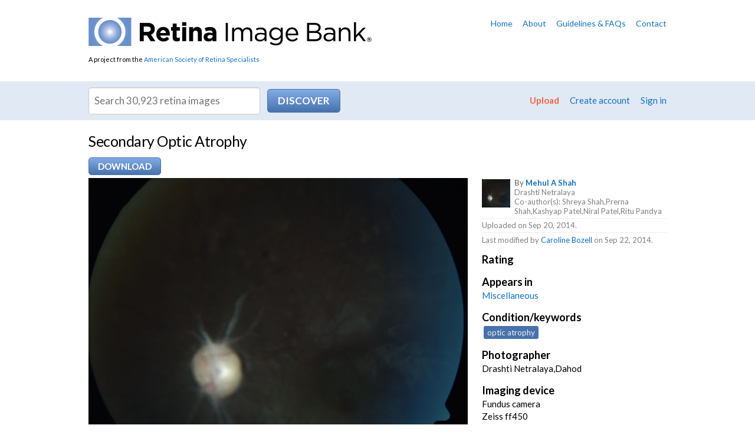

--- FILE ---
content_type: text/html; charset=utf-8
request_url: https://imagebank.asrs.org/file/19723/secondary-optic-atrophy
body_size: 25503
content:
<!DOCTYPE html>
<html>
<head id="Head1">
    <!-- Title -->
    <title>
	
  Secondary Optic Atrophy - Retina Image Bank

</title>
      
	<!-- Google Tag Manager -->
	<script>(function(w,d,s,l,i){w[l]=w[l]||[];w[l].push({'gtm.start':
	new Date().getTime(),event:'gtm.js'});var f=d.getElementsByTagName(s)[0],
	j=d.createElement(s),dl=l!='dataLayer'?'&l='+l:'';j.async=true;j.src=
	'https://www.googletagmanager.com/gtm.js?id='+i+dl;f.parentNode.insertBefore(j,f);
	})(window,document,'script','dataLayer','GTM-PQL4LBJ');</script>
	<!-- End Google Tag Manager -->

    <!-- Info -->
    <meta http-equiv="Content-Type" content="text/html; charset=iso-8859-1" />
    <meta name="author" content="The Retina Image Bank" />
    <meta name="Copyright" content="Copyright (c) The Retina Image Bank" />
    <meta name="apple-mobile-web-app-title" content="RetinaImages" /><meta name="HandheldFriendly" content="true" /><meta name="viewport" content="initial-scale=1.0, user-scalable=yes, width=device-width" />
  
    <!-- Icons -->
    <link rel="Shortcut Icon" href="/favicon.ico" type="image/x-icon" /><link href="/content/images/apple-touch-icon.png" rel="apple-touch-icon" />
    
    <!-- Styles -->
    <link href="/content/styles/master.css?w=91" media="all" rel="stylesheet" type="text/css" />
    <link href="/content/styles/prettyPhoto.css?w=91" media="all" rel="stylesheet" type="text/css" />
    <link href="/content/styles/print.css?w=91" media="print" rel="stylesheet" type="text/css" />
    <link href="/scripts/css/smoothness/jquery-ui-1.8.16.custom.css" media="all" rel="stylesheet" type="text/css" />

    <!--[if IE 7]>
        <link rel="stylesheet" href="https://netdna.bootstrapcdn.com/font-awesome/3.2.1/css/font-awesome-ie7.min.css" />
    <![endif]-->
  
    <!-- JavaScript -->
    <script src="/scripts/jquery-1.7.2.min.js" type="text/javascript"></script>
    <script src="/scripts/jquery-ui-1.8.16.min.js" type="text/javascript"></script>
    <script src="/scripts/jquery.link-icons.js" type="text/javascript"></script>
    <script src="/scripts/jquery.prettyPhoto.js" type="text/javascript"></script>
    <script src="/scripts/references.js" type="text/javascript"></script>
    <script src="/scripts/jquery.replacetext.min.js" type="text/javascript"></script>
    <script src="/scripts/figures.js" type="text/javascript"></script>
    <script src="/scripts/webitects-placeholder-fallback.js" type="text/javascript"></script>
    <script src="/scripts/utils/w.ie-prototype-fixes.js" type="text/javascript"></script>
    <script src="/scripts/utils/w.util.js" type="text/javascript"></script>    
    <script src="/scripts/rib/w.searchable-keywords.js" type="text/javascript"></script>
    <script src="/scripts/wajax.js" type="text/javascript"></script>
    <script src="/scripts/w.confirm-click.js" type="text/javascript"></script>
    <script src="/scripts/w.confirm-message.js" type="text/javascript"></script>
    <script src="/scripts/w.form-message.js" type="text/javascript"></script>
    <script src="/scripts/responsive.js?t=1" type="text/javascript"></script>
   
   <!--page specific-->
      
    <script type="text/javascript" src="/scripts/rib/w.rater.js"></script>
    <script type="text/javascript" src="/scripts/jquery.tmpl.1.1.1.js"></script>
    <script type="text/javascript" src="/scripts/w.download-limiter.js"></script>
    <script type="text/javascript" src="/scripts/utils/w.linkify.js"></script>
</head>
<body class="
">
    <!-- Google Tag Manager (noscript) -->
    <noscript><iframe src="https://www.googletagmanager.com/ns.html?id=GTM-PQL4LBJ"
    height="0" width="0" style="display:none;visibility:hidden"></iframe></noscript>
    <!-- End Google Tag Manager (noscript) -->


    
<!-- Header -->
<div id="header">
  <div id="header-content">
    <div id="logo">
        <a href="/?reset=true"><img alt="Retina Image Bank" src="/content/images/logo.png" /></a>
        <div id="asrs-credit">A project from the <a href="http://www.asrs.org">American Society of Retina Specialists</a></div>
    </div>
    
    

<ul id="header-nav">
  <li><a href="/home">Home</a></li>
  <li><a href="/about">About</a></li>
  <li><a href="/guidelines">Guidelines &amp; FAQs</a></li>
  <li><a href="/contact">Contact</a></li>
</ul>
    
    <div class="clear"></div>
  </div>
</div>

<!-- Navigation -->


    <div id="nav">
        <div id="nav-content">
            <div id="search">
                <form id="search-form" action="/discover-new/files">
                    <input type="hidden" name="newSearch" value="True" />
                    <div><input class="txt" placeholder="Search 30,923 retina images" id="q" value="" /> <input id="search-btn" class="action" type="submit" value="Discover" /></div>
                </form>
            </div>
    
            <ul id="member-nav">
                <li class="upload-link"><a href="/upload">Upload</a></li>
                
                    <li><a href="/create-account">Create account</a></li>
                    <li><a href="/Members/Login">Sign in</a></li>            
                
            </ul>
  
            <div class="clear"></div>
        </div>
    </div>

<script type="text/javascript">
    (function ($) {
        $(document).ready(function () {
            var searchBtn = $('#search-btn');
            var searchTxt = $('#q');
            var searchForm = $('#search-form');
            $(searchTxt).bind('keypress', function (e) {
                var code = e.keyCode ? e.keyCode : e.which;
                if (code == 1 || code == 13) {
                    $(searchBtn).trigger(new $.Event('click'));
                    e.preventDefault();
                    return false;
                }
            });
            $(searchBtn).bind('click', function (e) {
                var data;
                var query = $(searchTxt).val();

                // IE fix
                if (query == ($(searchTxt).attr('placeholder')))
                    query = '';

                query = escape(query.replace(' ', '+'));                
                
                if (query == '' || query == $(searchTxt).attr('placeholder')) {
                    data = '/1/25?q=';
                }
                else
                    data = '/4/25?q=' + query;

                var url = $(searchForm).attr('action') + data;
                window.location = url;
                e.preventDefault();
                return false;
            });
        });
    })(jQuery);
</script>

<div id="intro">
  <div id="intro-content">
    
    
  
    <h1>Secondary Optic Atrophy</h1>

    <form id="download-form" action="/image/download" method="post">
        <input type="hidden" name="tempPath" id="tempPath" />
        <input type="hidden" name="fileName" id="fileName" />
        <input type="hidden" name="fileId" id="fId" value="19723" />
        <input type="hidden" name="memberId" id="mId" value="0" />
    </form>  

    <div id="file-actions">
        
                <span class="set">
                    <a class="action" href="/Members/Login?returnUrl=%2Ffile%2F19723">Download</a>
                </span>
            
    </div>
    <div class="clear"></div>

  </div>
</div>

<!-- Content -->
<div id="content-wrapper">
    <div id="content">
      
      
      <!-- Primary content -->
      <div id="content-primary">
        
    
  
    
    

<div id="preview">
    
    <img src="/tmp/asrs-rib-image-19723.jpg/image-full;max$643,0.ImageHandler" class="preview" alt="file" id="preview-image" />
        
</div>

    <p class="mute">File number: 19723</p>  

    <input id="fileId" name="fileId" type="hidden" value="19723" />
  
    <hr />
  
    
    


<h2>Comments</h2>
  
<div id="new-comments">
    <ol class="comments"></ol>
</div>
  

    <p> <a href="/Members/Login">Sign in</a> to comment.</p>



    <div id="modal-bg" class="modal" style="display:none;">
        <div id="loadingDiv">
            <p>
                <img src="/content/images/shared/loading.gif" alt="loading" />
                Initializing download.<br />
                Please wait...
            </p>
            <div class="clear"></div>
        </div>
    </div>


      </div>
      <!-- /Primary content -->
      
      <!-- Secondary content -->
      <div id="content-secondary">
        

        

    

  
<div id="file-info">
    <ul class="file-credits mute">
        <li class="owner">
            
            <img src="/Content/imagebank/0bf0aeba-062e-4e01-97d6-4a410749d50f---thumb.jpg/image-square;max$48,0.ImageHandler" class="credits-thumb" alt="" />
            <strong>By <a href="/members/profile/12726/mehul-a-shah">Mehul A Shah</a></strong>
            <br />Drashti Netralaya
            <br />Co-author(s): Shreya Shah,Prerna Shah,Kashyap Patel,Niral Patel,Ritu Pandya
            <div class="clear"></div>
        </li>
        <li>Uploaded on Sep 20, 2014.</li>
          
        

            <li>Last modified by <a href="/members/profile/10204">Caroline  Bozell</a> on Sep 22, 2014.</li>
            </ul>
    
    <dl>



    <dt>Rating </dt>
    <dd>
    </dd>


      
        <dt>Appears in</dt>
        <dd><a href="/case/1779/miscellaneous">Miscellaneous</a></dd>
      
            <dt>Condition/keywords</dt>
            <dd>
                <span class="searchable-keywords">
optic atrophy
                </span>
            </dd>
      
            <dt>Photographer</dt>
            <dd>Drashti Netralaya,Dahod</dd>
      
            <dt>Imaging device</dt>
            <dd>
                Fundus camera
                <br />Zeiss ff450
            </dd>
      
            <dt>Description</dt>
            <dd>A 24-year-old male presented with complaint of loss of vision, on examination he was found to have this picture.</dd>
    </dl>


    <h3>Related files</h3>    
    <ul class="related-files">
        <li>
            <a href="/file/6269">
                <img src="/Content/imagebank/Slide 75 Optic Atrophy---thumb.jpg/image-square;max$79,0.ImageHandler" class="" alt="Optic Atrophy" title="Optic Atrophy" />
            </a>
        </li>
        <li>
            <a href="/file/9360">
                <img src="/Content/imagebank/Slide-307(1)---thumb.jpg/image-square;max$79,0.ImageHandler" class="" alt="Toxoplasmosis" title="Toxoplasmosis" />
            </a>
        </li>
        <li>
            <a href="/file/9362">
                <img src="/Content/imagebank/Slide-309(1)---thumb.jpg/image-square;max$79,0.ImageHandler" class="" alt="Toxoplasmosis" title="Toxoplasmosis" />
            </a>
        </li>
        <li>
            <a href="/file/9363">
                <img src="/Content/imagebank/Slide-310(1)---thumb.jpg/image-square;max$79,0.ImageHandler" class="" alt="Toxoplasmosis" title="Toxoplasmosis" />
            </a>
        </li>
        <li>
            <a href="/file/16622">
                <img src="/Content/imagebank/R090806129-20090826-115610-Color-R-01---thumb.jpg/image-square;max$79,0.ImageHandler" class="" alt="Pale Optic Atrophy" title="Pale Optic Atrophy" />
            </a>
        </li>
        <li>
            <a href="/file/16637">
                <img src="/Content/imagebank/R1403005701-20140318---thumb.jpg/image-square;max$79,0.ImageHandler" class="" alt="Optic Atrophy With Pigmented Epithellium" title="Optic Atrophy With Pigmented Epithellium" />
            </a>
        </li>
        <li>
            <a href="/file/16623">
                <img src="/Content/imagebank/R090806129-20090826-115637-Color-L-01---thumb.jpg/image-square;max$79,0.ImageHandler" class="" alt="Pale Optic Atrophy" title="Pale Optic Atrophy" />
            </a>
        </li>
        <li>
            <a href="/file/18793">
                <img src="/Content/imagebank/87911c60-dc98-4e99-b56c-bc5b2d1f14d9---thumb.jpg/image-square;max$79,0.ImageHandler" class="" alt="Optic Atrophy and Attenuated Retinal Vessels Following Endophthalmitis" title="Optic Atrophy and Attenuated Retinal Vessels Following Endophthalmitis" />
            </a>
        </li>
        <li>
            <a href="/file/19576">
                <img src="/Content/imagebank/35cdfa41-758d-4092-903a-556e9ea3d9aa---thumb.jpg/image-square;max$79,0.ImageHandler" class="" alt="Post Papillitic Optic Atrophy" title="Post Papillitic Optic Atrophy" />
            </a>
        </li>
        <li>
            <a href="/file/24060">
                <img src="/Content/imagebank/fe7b3cf2-c295-4e0a-acfd-cc318efb71d7---thumb.JPG/image-square;max$79,0.ImageHandler" class="" alt="Optic atropy" title="Optic atropy" />
            </a>
        </li>
        <li>
            <a href="/file/24946">
                <img src="/Content/imagebank/50ab7e4f-d84e-4743-9eaa-d05f1e3d9047---thumb.jpg/image-square;max$79,0.ImageHandler" class="" alt="Optic atrophy" title="Optic atrophy" />
            </a>
        </li>
        <li>
            <a href="/file/27487">
                <img src="/Content/imagebank/3100f096-48bc-4c09-9f7d-f77e909c3f4c---thumb.jpg/image-square;max$79,0.ImageHandler" class="" alt="Secondary Optic Atrophy" title="Secondary Optic Atrophy" />
            </a>
        </li>
    </ul>
    <div class="clear"></div>

</div>    

    <script type="text/javascript">
        (function ($) {

            $(document).ready(function () {
                // variables
                var commentBtn = $('#submit-comment');
                var commentForm = $('#comment-form');
                var newComments = $('#new-comments').find('ol').first();
                var noComments = $('#no-comments');
                var container = $('#image-container');
                var deleteBtn = $('#delete-btn');
                var editBtn = $('#edit-btn');
                var form = $('#file-details-form');
                var formDiv = $('#form-div');
                var cancelBtn = $('#cancel-btn');
                var imageDetails = $('#image-details');
                var imageDiv = $('#preview');
                var previewImg = $('#preview-image');
                var previewOps = $('#preview-ops');
                var saveBtn = $('#submit');
                var oldLabel;
                var isDownloading = false;

                // initializers
                initDownload();
                initCommenting();
                initDeleteComment();

                if ($('.rater').length > 0) {
                    Rater.init({
                        memberRating: 0,
                        ratingCount: 0,
                        ratingSelector: '#image-rating',
                        selector: '.rater'
                    });
                }

                $('.linkify').wLinkify();

                // --------------------------------------------------------

                function nl2br(str) {
                    var breakTag = '<br />';
                    return (str + '').replace(/([^>\r\n]?)(\r\n|\n\r|\r|\n)/g, '$1' + breakTag + '$2');
                }

                // prepare file download
                function initDownload() {
                    var modalBg = $('#modal-bg');
                    var downloadLink = $('#download-file');
                    var downloadUrl;
                    var url;
                    var data;
                    var tempPath;
                    var fileName;

                    // initialize download limiter
                    downloadLimiter.init({
                        count: 0,
                        counter: '#dlCount',
                        limit: 0,
                        limiter: '#dlLimit'
                    });

                    if ($(downloadLink != undefined)) {
                        $(downloadLink).bind('click', function (e) {
                            if(!isDownloading) {
                                isDownloading = true;
                                downloadUrl = $(downloadLink).attr('data-val-url');
                                url = $(downloadLink).attr('href');
                                data = 'id=' + $('#fileId').val();

                                $(modalBg).fadeIn('fast');

                                $.ajax({
                                    type: 'Post',
                                    url: url,
                                    data: data,
                                    success: function (results) {
                                        console.log(url);
                                        if (results.Message == 'OK') {
                                            tempPath = results.TempPath;
                                            fileName = results.FileName;
                                            processDownload();
                                            $(modalBg).fadeOut('fast');                                            
                                        }
                                        else {
                                            initConfirmMessage($, results.Message, 'error');
                                            $(modalBg).fadeOut('fast');
                                            isDownloading = false;
                                        }
                                    },
                                    error: function (status) {
                                        initConfirmMessage($, 'Cannot download file. You may not have permissions. Contact our staff if you keep getting this error.', 'error');
                                        $(modalBg).fadeOut('fast');
                                        isDownloading = false;
                                    }
                                });
                            }
                            else {
                                initConfirmMessage($, 'Download in progress. Please wait...', 'error');
                            }

                            e.preventDefault();
                            return false;
                        });
                    }

                    function processDownload() {
                        $('#tempPath').val(tempPath);
                        $('#fileName').val(fileName);
                        var form = $('#download-form');
                        $(form).submit();

                        $('#download-file').remove();
                        $('#download-done').show();                        
                        downloadLimiter.download();
                        isDownloading = false;
                    }
                }

                // initialize ajax comment submitting
                function initCommenting() {
                    $(commentBtn).wajax({
                        form: $(commentForm),
                        type: 'Post',
                        htmlOnWait: 'Submitting...',
                        originalState: true,
                        onSuccess: function () {
                            var results = $(this).wajax('getResults');
                            if (results.Message == 'OK') {
                                var c = results.Comment;
                                $(noComments).remove();
                                $(newComments).prepend(getComment(c));
                                highlightComment('#comment-' + c.Id);
                                $('#comment-contents').val('');
                                initDeleteComment()
                            }
                            else
                                alert(results.Message);
                        },
                        onError: function () {
                            alert('500 Error: Could not submit comment.');
                        }
                    });
                }

                // comment template
                function getComment(comment) {
                    var html = '';
                    html += '<li id="comment-' + comment.Id + '" data-val-commentid="' + comment.Id + '">';
                    html += comment.IsAdmin ? '<div class="opts"><a class="delete-comment" href="#" data-val-id="' + comment.Id + '">[Delete]</a></div>' : '';
                    html += '  <!--<div class="rate">';
                    html += '    <a class="like" href="#" title="Like comment"><i class="icon-thumbs-up"></i></a>';
                    html += '    <a class="dislike" href="#" title="Dislike comment"><i class="icon-thumbs-down"></i></a>';
                    html += '  </div>-->';
                    html += '  <p>';
                    html += '    <a class="member" href="/members/profile/' + comment.MemberId + '">';
                    html += '      <img src="/content/images/placeholder.jpg" alt="profile picture" border="0" />';
                    html += '      <strong>' + comment.MemberFullName + '</strong>';
                    html += '    </a>';
                    html += '    <span class="mute">(' + comment.FormattedDate + ')</span>';
                    html += '  </p>';
                    html += '  <p>' + Util.nl2br(Util.linkify(comment.Comment)) + '</p>';
                    html += '  <div class="clear"></div>';
                    html += '</li>';
                    return html;
                }

                // highlight comment
                function highlightComment(id) {
                    $(id).closest('div').addClass('new');
                    setTimeout(function () {
                        $(id).closest('div').animate({ backgroundColor: '#fff' }, 2500);
                    }, 2500);

                    // scroll to new comment
                    $('html, body').animate({
                        scrollTop: $(id).closest('div').offset().top - 50
                    }, 1000);
                }

                function initDeleteComment() {
                    var url = '/file/delete-comment';
                    $('.delete-comment').each(function () {
                        $(this).unbind('click');
                        $(this).bind('click', function (e) {
                            var c = confirm('Are you sure you want to delete this comment?');
                            if (c) {
                                var btn = $(this);
                                var data = 'id=' + $(this).attr('data-val-id') + '&isAdmin=' + $('#isAdmin').val();
                                $.ajax({
                                    type: 'Post',
                                    url: url,
                                    data: data,
                                    success: function (results) {
                                        if (results.Message == 'OK') {
                                            var comment = $(btn).closest('li');
                                            $(comment).slideUp('fast', function () {
                                                $(this).remove();
                                            })
                                        }
                                        else
                                            alert(results.Message);
                                    },
                                    error: function (status) {
                                        alert('500 Error: Could not delete error. Try again or contact our staff if error persists.');
                                    }
                                });
                            }

                            e.preventDefault();
                            return false;
                        });
                    });
                }

            });

        })(jQuery);
    </script>


      </div>
      <!-- /Secondary content -->
      
      <div class="clear"></div>
    </div>
</div>
<!-- /Content -->

<!-- Footer -->
<div id="footer">
  <div id="footer-content">
        
    
    <h6><strong>Retina</strong> Image Bank</h6>
    <p>A project from the <a href="http://www.asrs.org">American Society of Retina Specialists</a></p>
    <div id="colophon">
      <div class="copyright">&copy; 2026 American Society of Retina Specialists. All rights reserved. <a href="/privacy-statement">Privacy statement</a> <a href="/terms-of-use">Terms of Use</a> <span id="credit"><a href="http://www.webitects.com" target="_blank">Website by <strong>Webitects</strong></a></span></div>
    </div>
  </div>
</div>


<!-- Begin Google Anlaytics code --> 
<script src="/scripts/jquery.ga-event-tracker.js" type="text/javascript"></script>
<script type="text/javascript">

    var _gaq = _gaq || [];
    _gaq.push(['_setAccount', 'UA-28231232-3']);
    _gaq.push(['_trackPageview']);

    (function () {
        var ga = document.createElement('script'); ga.type = 'text/javascript'; ga.async = true;
        ga.src = ('https:' == document.location.protocol ? 'https://ssl' : 'http://www') + '.google-analytics.com/ga.js';
        var s = document.getElementsByTagName('script')[0]; s.parentNode.insertBefore(ga, s);
    })();

</script>
<!-- End Google Anlaytics code --> 
   

</body>
</html>

--- FILE ---
content_type: application/javascript
request_url: https://imagebank.asrs.org/scripts/figures.js
body_size: 1399
content:
/*--------------------------------------------------------+
 | Figures.js                                             |
 | - Generates links between figures and their references |
 | - Enables PrettyPhoto if larger version exists         |
 | (Relies on jquery.replacetext.min.js)                  |
 +--------------------------------------------------------*/

(function ($) {
  $(function () {
    var containerID = "#content-primary";
    
    // Prepare captions for lightboxes
    $("a.figure:not(a[title])").each(function () {
      $(this).attr("title", $(this).parents("[class*='call-']").text());
    });

    // Add icon
    $("a.figure").append("<span class='magnify'>Enlarge</span>");
    
    // Detect and create figure links
    $(containerID + " *").replaceText(/\((figure (\d{1,}))\)/gi, function(txt){
      // Remove parentheses
      txt = txt.replace(/\(|\)/gi, "");
      
      // Find related image
      var img = $(containerID + " [class*='call-']:contains('" + txt + "') img");
      
      // Get caption
      var caption = img.parents("[class*='call-']").text();
      
      // If image found, return link for replacement
      if (img.length > 0) {
        var href = img.attr("src").match(/.*\.(gif|jpg|png)/g)[0];
        return "(<a class='figure-link' href='" + href + "' title='" + caption + "'>" + txt + "</a>)";
      } else {
        return
      }
    });
    
    // Initialize prettyPhoto
    $("a.figure, a.figure-link").prettyPhoto({
      deeplinking: false,
      overlay_gallery: false,
      social_tools: false
    });
  });
})(jQuery);